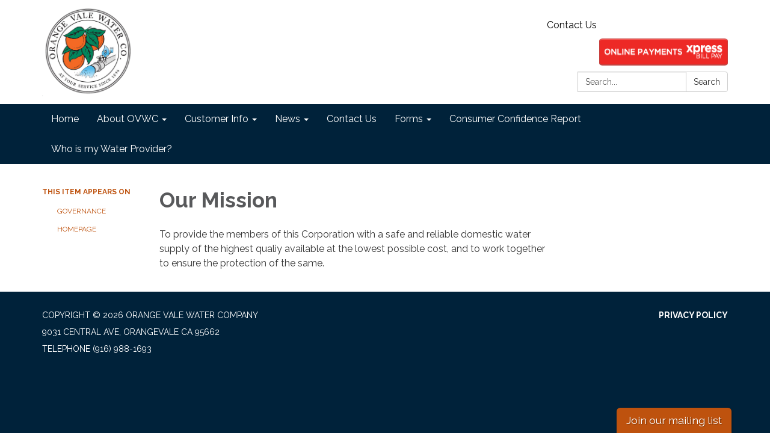

--- FILE ---
content_type: text/javascript; charset=utf-8
request_url: https://www.orangevalewater.com/themes/acme.js
body_size: 1556
content:
Traction.EmergencyNotification.setShowHandler(function(notification) {
  // https://developer.mozilla.org/en-US/docs/Web/Accessibility/ARIA/ARIA_Techniques/Using_the_alert_role
  var $element = $('<div class="traction-emergency-notification" role="alert"></div>');

  var $inner = $('<div class="inner"></div>')
    .appendTo($element);

  let $header, $paragraph;

  $('<button>Dismiss</button>')
    .click(function(event) {
      // Don't trigger the link if we're wrapped in one, and don't bubble.
      event.preventDefault();
      event.stopPropagation();

      Traction.EmergencyNotification.setDismissed();
      hide();
    })
    .appendTo($inner);

  if (notification.type) {
    $element.addClass('traction-emergency-notification--' + notification.type.replace(/^[a-z0-9_-]$/i, '-'));
  }

  if (notification.title) {
    $header = $('<h2></h2>')
      .text(notification.title)

    $header.appendTo($inner);
  }

  if (notification.message) {
    $paragraph = $('<p></p>')
      .text(notification.message)

    $paragraph.appendTo($inner);
  }

  var app = $('#app'),
    appBodyPage = $('#app > .app-body > .page'),
    notificationCenter = $('#page-notifications .container'),
    target = (notificationCenter.length) ? notificationCenter : (appBodyPage.length) ? appBodyPage : (app.length) ? app : document.body;

  $element
    .hide()
    .prependTo(target);

  if (notification.url) {
    $link = $('<a></a>').attr({ href: notification.url });
    if ($header) $header.wrap($link);
    if ($paragraph) $paragraph.wrap($link);
  }

  $element
    .delay(500)
    .slideDown();

  function hide() {
    if ($element.css('position') == 'relative') {
      $element.slideUp(function() {
        $element.remove();
      });
    }
    else {
      $element.fadeOut(function() {
        $element.remove();
      });
    }
  }
});

;
$(function() {
    var findNavBar = $('.secondary-navigation'); 
    
    // Create the image element
    var imageLink = $('<a>', {
        href: 'https://xpressbillpay.com/#/?org=orangevalewater11028'
    }).append($('<img>', {
        src: 'https://streamline.imgix.net/a30c2492-76bd-41b9-adf9-f0db3833f6cc/83dcc68a-0645-4c92-983f-29af8d12e109/webhome_XBP_Button_2.1b.png?ixlib=rb-1.1.0&w=2000&h=2000&fit=max&or=0&s=f6cd207d0a48a8e562a142606c6f8310',
        alt: 'Express Bill Pay',
        css: {
            width: 'auto',  // Keeps the original width
            height: '45px',  // Adjust this height based on your design
            marginBottom: '10px',
            marginLeft: '112px'
        }
    }));

    // Append the link with the image to the navigation
    findNavBar.after(imageLink);
});
